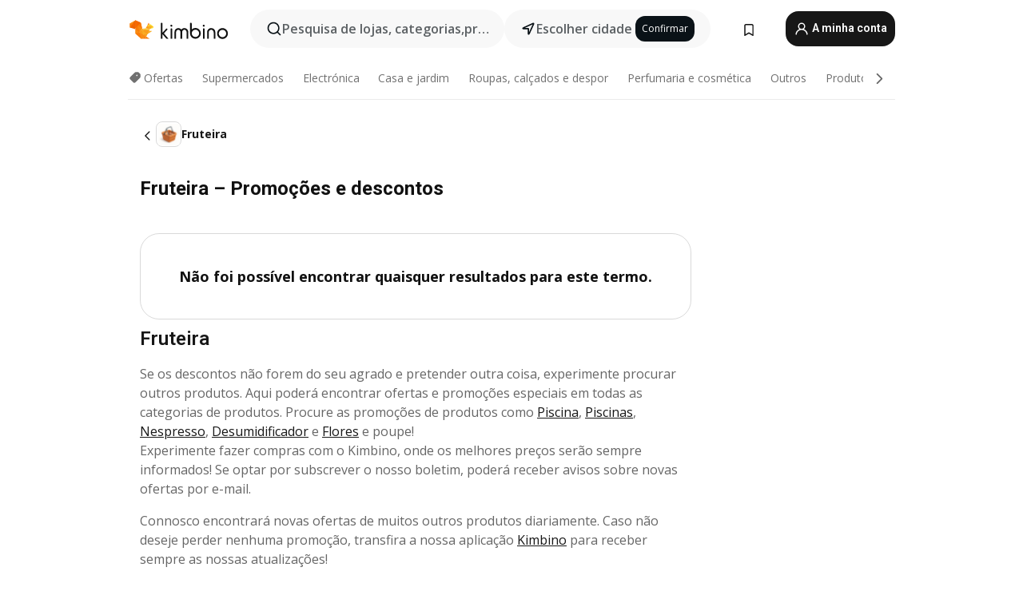

--- FILE ---
content_type: text/html; charset=utf-8
request_url: https://www.google.com/recaptcha/api2/aframe
body_size: 185
content:
<!DOCTYPE HTML><html><head><meta http-equiv="content-type" content="text/html; charset=UTF-8"></head><body><script nonce="Vq_eB1zZkY7FoP_ObgQvGQ">/** Anti-fraud and anti-abuse applications only. See google.com/recaptcha */ try{var clients={'sodar':'https://pagead2.googlesyndication.com/pagead/sodar?'};window.addEventListener("message",function(a){try{if(a.source===window.parent){var b=JSON.parse(a.data);var c=clients[b['id']];if(c){var d=document.createElement('img');d.src=c+b['params']+'&rc='+(localStorage.getItem("rc::a")?sessionStorage.getItem("rc::b"):"");window.document.body.appendChild(d);sessionStorage.setItem("rc::e",parseInt(sessionStorage.getItem("rc::e")||0)+1);localStorage.setItem("rc::h",'1769100940312');}}}catch(b){}});window.parent.postMessage("_grecaptcha_ready", "*");}catch(b){}</script></body></html>

--- FILE ---
content_type: text/javascript
request_url: https://www.kimbino.pt/_nuxt/20260122120758/FooterHolder.DAR1LY6s.js
body_size: 4933
content:
const __vite__mapDeps=(i,m=__vite__mapDeps,d=(m.f||(m.f=["./entry.BZL_vG_f.js","./vendor.D94o1FKl.js","./entry.D2EyKIV9.css"])))=>i.map(i=>d[i]);
import{u as K,a as j,_ as W,b as Z,c as q,d as te,e as oe,f as ne,g as se,h as ae,i as ie}from"./entry.BZL_vG_f.js";import{p as U,a1 as re,E as a,v as l,$ as C,P as t,Z as F,O as e,R as p,N as h,a6 as $,a7 as N,X as D,a4 as P,a8 as V,W as le,f as J,ad as ce,q as ue,o as me,Y as I,l as de,K as pe,_ as fe,a9 as _e,A as ge}from"./vendor.D94o1FKl.js";const he={class:"container"},ve={"aria-label":"Top cities",class:"pt-2"},ke=["onClick"],be=U({__name:"FooterTopCities",setup(x){const o=K(),r=re(),{$t:u}=j(),v=a(()=>o.general.footer_menu.top_cities_object),d=a(()=>o.view==="home"),_=async c=>{Z().handleCurrentCity(c);const g=`/${u("sef-mesto")}/${c.sef}/`;r.push(g)},w=c=>`/${u("sef-mesto")}/${c}/`;return(c,g)=>{const T=W;return v.value.length?(t(),l("section",{key:0,class:F(["top-cities pt-3 pt-sm-5",{"pb-3 pb-sm-5":!d.value}])},[e("div",he,[e("h3",null,p(h(u)("top-cities")),1),e("nav",ve,[e("ul",null,[(t(!0),l($,null,N(v.value,(i,A)=>(t(),l("li",{key:i.sef+A,onClick:M=>_(i)},[D(T,{to:w(i.sef),onClick:g[0]||(g[0]=le(()=>{},["prevent"]))},{default:P(()=>[V(p(i.name),1)]),_:2},1032,["to"])],8,ke))),128))])])])],2)):C("",!0)}}}),ye=q(be,[["__scopeId","data-v-3b1f7a30"]]),Ce=[{id:"ae",name:"United Arab Emirates",sef:"kimbino.ae/"},{id:"ar",name:"Argentina",sef:"kimbino.com.ar/"},{id:"at",name:"Austria",sef:"kimbino.at/"},{id:"au",name:"Australia",sef:"kimbino.com.au/"},{id:"be",name:"Belgium",sef:"kimbino.be/"},{id:"bg",name:"Bulgaria",sef:"kimbino.bg/"},{id:"br",name:"Brazilia",sef:"kimbino.com.br/"},{id:"ca",name:"Canada",sef:"kimbino.ca/"},{id:"ch",name:"Switzerland",sef:"kimbino.ch/"},{id:"cl",name:"Chile",sef:"kimbino.cl/"},{id:"co",name:"Colombia",sef:"kimbino.com.co/"},{id:"cy",name:"Cyprus",sef:"kimbino.com.cy/"},{id:"cz",name:"Česko",sef:"kimbino.cz/"},{id:"de",name:"Germany",sef:"kimbino.de/"},{id:"dk",name:"Denmark",sef:"kimbino.dk/"},{id:"es",name:"Spain",sef:"kimbino.es/"},{id:"fi",name:"Finland",sef:"kimbino.fi/"},{id:"fr",name:"France",sef:"kimbino.fr/"},{id:"gb",name:"Great Britain",sef:"kimbino.co.uk/"},{id:"gr",name:"Greece",sef:"kimbino.gr/"},{id:"hr",name:"Croatia",sef:"kimbino.hr/"},{id:"hu",name:"Hungary",sef:"kimbino.hu/"},{id:"it",name:"Italy",sef:"kimbino.it/"},{id:"jp",name:"Japan",sef:"kimbino.jp/"},{id:"kr",name:"Republic of Korea",sef:"kimbino.kr/"},{id:"lt",name:"Lithuania",sef:"kimbino.lt/"},{id:"mx",name:"Mexico",sef:"kimbino.mx/"},{id:"ng",name:"Nigeria",sef:"kimbino.ng/"},{id:"nl",name:"Netherlands",sef:"kimbino.nl/"},{id:"no",name:"Norway",sef:"kimbino.no/"},{id:"pe",name:"Peru",sef:"kimbino.pe/"},{id:"pl",name:"Poland",sef:"kimbino.pl/"},{id:"pt",name:"Portugal",sef:"kimbino.pt/"},{id:"ro",name:"Romania",sef:"kimbino.ro/"},{id:"se",name:"Sweden",sef:"kimbino.se/"},{id:"si",name:"Slovenia",sef:"kimbino.si/"},{id:"sk",name:"Slovensko",sef:"kimbino.sk/"},{id:"tr",name:"Turkey",sef:"kimbino.com.tr/"},{id:"ua",name:"Ukraine",sef:"kimbino.com.ua/"},{id:"us",name:"United States of America",sef:"kimbino.com/"},{id:"za",name:"South Africa",sef:"kimbino.co.za/"},{id:"rs",name:"Serbia",sef:"kimbino.rs/"},{id:"lt",name:"Lithuania",sef:"kimbino.lt/"},{id:"nz",name:"New Zealand",sef:"kimbino.nz/"}],Se=ce(()=>te(()=>import("./entry.BZL_vG_f.js").then(x=>x.aT),__vite__mapDeps([0,1,2]),import.meta.url).then(x=>x.default||x)),$e={key:0,class:"top-countries py-3 py-sm-5"},we={class:"container"},Le={"aria-label":"Top countries",class:"pt-3 pb-1"},Be=["href"],xe={key:0,class:"col-12 more pt-2"},Te=["href"],Y="/images/icons/icons_countries_footer_v6.svg",Ae=U({__name:"FooterTopCountries",setup(x){const o=K(),{$t:r}=j(),u=J(!1),v=a(()=>{const c=[...Ce],g=c.findIndex(i=>i.id===o.countryID);return g!==-1&&c.splice(g,1),c.sort((i,A)=>r(i.id).localeCompare(r(A.id),"en",{sensitivity:"base"}))}),d=a(()=>v.value.slice(0,12)||[]),_=a(()=>{var c;return((c=v.value)==null?void 0:c.slice(12))||[]}),w=c=>o.isBeta?`https://beta.${c}`:`https://www.${c}`;return(c,g)=>{const T=Se;return v.value.length?(t(),l("section",$e,[e("div",we,[e("h3",null,p(h(r)("other-countries")),1),e("nav",Le,[e("div",{class:F(["row country-list",{"show-all":u.value}])},[(t(!0),l($,null,N(d.value,i=>(t(),l("div",{key:i.name,class:"col-6 col-sm-3 col-lg-2 country-card"},[e("a",{href:w(i.sef),target:"_blank"},[e("picture",null,[D(T,{url:Y,size:"24",name:`flag-${i.id}`,alt:i.name,class:"flags"},null,8,["name","alt"])]),e("span",null,p(h(r)(i.id)),1)],8,Be)]))),128)),_.value.length&&!u.value?(t(),l("div",xe,[e("div",{onClick:g[0]||(g[0]=i=>u.value=!0)},p(h(r)("more-countries")),1)])):C("",!0),(t(!0),l($,null,N(_.value,i=>(t(),l("div",{key:i.id,class:F(["col-6 col-sm-3 col-lg-2",{"d-none":!u.value}])},[e("a",{href:w(i.sef),target:"_blank"},[e("picture",null,[D(T,{class:"flags",url:Y,alt:i.name,name:`flag-${i.id}`,size:"24"},null,8,["alt","name"])]),e("span",null,p(h(r)(i.id)),1)],8,Te)],2))),128))],2)])])])):C("",!0)}}}),ze=q(Ae,[["__scopeId","data-v-42264249"]]),Ie={class:"footer-content container"},Ne={class:"row"},Fe={class:"order-lg-0 col-lg-8 col-12"},Pe={class:"copyright-holder"},De={class:"parent-socials"},Ee={class:"apps-holder"},Re=["href","data-cy"],Ve=["src","alt"],Ue={key:0,class:"socials"},Me={class:"icons-holder"},Oe=["href"],He=["src","alt","title"],Ke={"aria-label":"Kimbino pages links"},je=["href"],qe={class:"title"},Ge={"aria-label":"Kimbino partnership links"},Qe=["href"],We=["href"],Xe={class:"footer-bottom-menu"},Ye={class:"container"},Ze={class:"row col-12 m-0 p-0",style:{"justify-content":"center"}},Je={class:"footer-bottom-menu--item"},et={href:"/"},tt={class:"footer-bottom-menu--item-domain"},ot=["href"],nt=U({__name:"FooterBottom",setup(x){const{$t:o}=j(),r=K(),u=a(()=>r.view==="brochure"),v=a(()=>{var S,n,k;const m=(n=(S=r.general)==null?void 0:S.footer_menu)==null?void 0:n.about_kimbino,b=["event","blog","vop","ou"];return m&&((k=m.filter(z=>!b.includes(z.view)))==null?void 0:k.filter(z=>z.view!=="nalepky"))}),d=a(()=>{var S,n,k;const m=(n=(S=r.general)==null?void 0:S.footer_menu)==null?void 0:n.about_kimbino,b=["vop","ou"];return m&&((k=m.filter(z=>b.includes(z.view)))==null?void 0:k.filter(z=>z.view!=="nalepky"))}),_=a(()=>r.general.social.filter(m=>m.u));ue(()=>{window.addEventListener("click",w)}),me(()=>{window.removeEventListener("click",w)});const w=m=>{const b=m.target;document.querySelector("footer").contains(b)&&b.matches(".router-link-active")&&window.scrollTo({top:0,behavior:"auto"})},c=a(()=>r.general.settings.app_image_huawei),g=a(()=>r.general.settings.app_image_google),T=a(()=>r.general.settings.app_image_apple),i=a(()=>{let m=null;return r.general.settings.status.app_button&&(m=r.general.settings.app_link_google),m}),A=a(()=>r.general.settings.app_link_huawei),M=a(()=>r.general.settings.app_link_apple),G=a(()=>[{type:"google",image:g.value,link:i.value,alt:"Google Play",cy:"footer-button-google"},{type:"huawei",image:c.value,link:A.value,alt:"Huawei",cy:"footer-button-huawei"},{type:"apple",image:T.value,link:M.value,alt:"Apple",cy:"footer-button-apple"}]),E=a(()=>["bg","sk","it","de","ro","es","pl","cz","no","fr","at","dk","pt","be","si","gb","hu","gr","nl","hr","fi","se","ch"].includes(r.countryID)),O=()=>{const m=window;m.Didomi&&m.Didomi.notice?m.Didomi.notice.show():m.googlefc&&m.googlefc.callbackQueue&&m.googlefc.callbackQueue.push(m.googlefc.showRevocationMessage)},R=()=>{window.scrollTo({top:0,behavior:"smooth"})},H=m=>["green","vop","ou","ambassadors"].indexOf(m)>=0;return(m,b)=>{const S=W;return t(),l("section",{class:F(["footer-bottom pt-sm-4",{"pt-4":u.value}])},[e("div",Ie,[e("div",Ne,[e("div",Fe,[e("div",Pe,[b[0]||(b[0]=e("img",{class:"brand",src:oe,width:"127",height:"24",alt:"Kimbino Logo",loading:"lazy"},null,-1)),e("p",null,p(h(o)("footer-bottom-underlogotext")),1)]),e("div",De,[e("div",Ee,[(t(!0),l($,null,N(G.value,(n,k)=>(t(),l($,{key:"socialButtons_"+k},[n.image&&n.link?(t(),l("a",{key:0,href:n.link,class:F(`social-button ${n.type} d-inline-block`),target:"_blank","data-cy":n.cy},[e("img",{src:n.image,alt:n.alt,height:35,loading:"lazy"},null,8,Ve)],10,Re)):C("",!0)],64))),128))]),_.value.length?(t(),l("div",Ue,[e("div",Me,[(t(!0),l($,null,N(_.value,n=>(t(),l("a",{key:n.t,href:n.u,target:"_blank"},[n.i?(t(),l("img",{key:0,src:n.i,width:"36",height:"36",alt:n.a,title:n.a},null,8,He)):C("",!0)],8,Oe))),128))])])):C("",!0)])]),e("div",{class:F(["col-lg-2 col-12 pb-4",{"d-none d-lg-block":u.value}])},[b[1]||(b[1]=e("div",{class:"title"},"Kimbino",-1)),e("nav",Ke,[(t(!0),l($,null,N(v.value,(n,k)=>(t(),l($,{key:"aboutUsLinks_"+k},[k==1?(t(),l($,{key:0},[h(r).isAllowedOcr?(t(),I(S,{key:0,class:"link d-block text-capitalize",to:`/${h(o)("sef-products").toLowerCase()}/`,onClick:R},{default:P(()=>[V(p(h(o)("products")),1)]),_:1},8,["to"])):C("",!0),h(r).isAllowedBranches?(t(),I(S,{key:1,class:"link d-block text-capitalize",to:`/${h(o)("sef-cities").toLowerCase()}/`,onClick:R},{default:P(()=>[V(p(h(o)("cities")),1)]),_:1},8,["to"])):C("",!0)],64)):C("",!0),H(n.view)?(t(),l("a",{key:2,target:"_blank",href:n.link,class:"d-block"},p(n.text),9,je)):(t(),I(S,{key:n.link,to:n.link,class:"d-block",onClick:R},{default:P(()=>[V(p(n.text),1)]),_:2},1032,["to"]))],64))),128))])],2),e("div",{class:F(["col-lg-2 col-12 pb-4",{"d-none d-lg-block":u.value}])},[e("div",qe,p(h(o)("cooperate")),1),e("nav",Ge,[e("a",{href:`https://www.kimbino.net/${h(r).countryID}`,target:"_blank",class:"d-block"},p(h(o)("how-to-advertise")),9,Qe),e("a",{href:`https://b2b.kimbino.net/${h(r).countryID}`,target:"_blank",class:"d-block"},p(h(o)("b2b-zone")),9,We)])],2)])]),e("div",Xe,[e("div",Ye,[e("div",Ze,[(t(!0),l($,null,N(d.value,(n,k)=>(t(),l($,{key:"bottomMenuLinks_"+k},[k==0?(t(),l($,{key:0},[e("div",Je,[e("a",et,[V(" © "+p(`${new Date().getFullYear()} `)+" ",1),e("span",tt,p(h(o)("cooperate-join-inforange-p2")),1)])]),E.value?(t(),l("div",{key:0,class:"link footer-bottom-menu--item",onClick:O},p(h(o)("privacy-settings")),1)):C("",!0)],64)):C("",!0),H(n.view)?(t(),l("a",{key:2,target:"_blank",href:n.link,class:"footer-bottom-menu--item d-block"},p(n.text),9,ot)):(t(),I(S,{key:n.link,to:n.link,class:"footer-bottom-menu--item d-block"},{default:P(()=>[V(p(n.text),1)]),_:2},1032,["to"]))],64))),128))])])])],2)}}}),st=q(nt,[["__scopeId","data-v-a654549a"]]),at=U({__name:"StaticCache",props:{cachedView:{default:""},cachedProps:{default:()=>({})},cachedEmits:{default:()=>[]}},emits:["openCookieConsent"],setup(x){const u=de({FooterTopCities:ye,FooterTopCountries:ze,FooterBottom:st}[x.cachedView]);return(v,d)=>(t(),I(pe,null,[(t(),I(fe(u.value),{onOpenCookieConsent:d[0]||(d[0]=_=>v.$emit("openCookieConsent"))},null,32))],1024))}}),it={key:0,class:"container breadcrumbs"},rt={class:"row"},lt={class:"col-12 d-flex align-items-center flex-wrap links-row"},ct={class:"breadcrumb-list",itemscope:"",itemtype:"http://schema.org/BreadcrumbList"},ut={itemprop:"name"},mt={key:1,itemprop:"name"},dt=["content"],pt=U({__name:"BreadCrumbs",setup(x){const o=K(),r=Z(),u=ne(),v=se(),d=ae(),{$t:_}=j(),w=_e(),c=a(()=>{var s;return(s=w.params)==null?void 0:s.citySef}),g=J(r.currentCity||{});ge(c,(s,f)=>{s!==f&&(g.value=r.currentCity)});const T=a(()=>{var s;return c.value?{name:`${_("brochures")} ${(s=g.value)==null?void 0:s.name}`,parsedSef:`/${d.getSef("sef-mesto")}/${c.value}/`}:{name:"",parsedSef:""}}),i=a(()=>{var s,f,L,y,B;return c.value?{name:`${(s=o.getCurrentCategory)==null?void 0:s.name} ${(f=g.value)==null?void 0:f.name}`,parsedSef:`/${d.getSef("sef-mesto")}/${c.value}/${d.getSef("category-sef").toLowerCase()}/${(L=o.getCurrentCategory)==null?void 0:L.sef}/`}:{name:(y=o.getCurrentCategory)==null?void 0:y.name,parsedSef:`/${d.getSef("category-sef").toLowerCase()}/${(B=o.getCurrentCategory)==null?void 0:B.sef}/`}}),A=a(()=>{var s,f,L,y,B;return c.value?{name:`${(s=o.getCurrentShop())==null?void 0:s.name} ${(f=g.value)==null?void 0:f.name}`,parsedSef:`/${d.getSef("sef-mesto")}/${c.value}/${(L=o.getCurrentShop())==null?void 0:L.sef}/`}:{name:`${(y=o.getCurrentShop())==null?void 0:y.name}`,parsedSef:`/${(B=o.getCurrentShop())==null?void 0:B.sef}/`}}),M=a(()=>{var s,f;return{name:(s=u.product)==null?void 0:s.name,parsedSef:`/${d.getSef("sef-products").toLowerCase()}/${(f=u.product)==null?void 0:f.sef}/`}}),G=a(()=>{var s,f,L,y;return{name:`${(s=u.productShop)==null?void 0:s.shop.name} ${(f=u.product)==null?void 0:f.name}`,parsedSef:`/${d.getSef("sef-products").toLowerCase()}/${(L=u.product)==null?void 0:L.sef}/${(y=u.productShop)==null?void 0:y.shop.sef}/`}}),E=a(()=>({name:_("products"),parsedSef:`/${d.getSef("sef-products").toLowerCase()}/`})),O=a(()=>{var s;return{name:(s=u.currentChar)==null?void 0:s.toUpperCase(),parsedSef:`/${d.getSef("sef-products").toLowerCase()}/${u.currentChar}/`}}),R=a(()=>({name:_("cities"),parsedSef:`/${d.getSef("sef-cities").toLowerCase()}/`})),H=a(()=>({name:_("contact").charAt(0).toUpperCase()+_("contact").slice(1).toLowerCase(),parsedSef:`/${o.getPageSef("kontakt")}/`})),m=a(()=>({name:"FAQ",parsedSef:`/${o.getPageSef("faq")}/`})),b=a(()=>{var s;return{name:`${(s=o.getEventCurrent)==null?void 0:s.name}`,parsedSef:`/${d.getSef("event-sef")}/`}}),S=a(()=>({name:v.name,parsedSef:`/${d.getSef("sef-blog")}/`})),n=a(()=>{const s=v.article(o.blogID??"");return{name:s==null?void 0:s.title,parsedSef:`/${d.getSef("sef-blog")}/`}}),k=a(()=>[{name:_("my-account-btn"),parsedSef:`/${d.getSef("sef-settings")}/#${_("sef-hash-profile")}`},{name:_("saved-leaflets")}]),z=a(()=>({name:o.brochureName,parsedSef:`/${o.brochureName.toLowerCase()}/`})),X=a(()=>{var y,B;const s=((y=i.value)==null?void 0:y.type)==="partner_special"?[i.value]:i.value?[i.value,A.value]:void 0,f={home:g.value?[T.value]:[],shop:c.value?[T.value,i.value,A.value]:[i.value,A.value],category:c.value?[T.value,i.value]:[i.value],brochure:[i.value,A.value,z.value],branch:s,partnerBrochure:s,product:[E.value,M.value],productShop:[E.value,M.value,G.value],products:u.currentChar?[E.value,O.value]:[E.value],cities:u.currentChar?[R.value,O.value]:[R.value],event:[b.value],contact:[H.value],faq:[m.value],blog:[S.value],blogArticle:[S.value,n.value],offers:[A.value],bookmarks:k.value,default:[]},L=o.view??((B=w.name)==null?void 0:B.toString().replace("WithCity",""));return f[L]||[]}),ee=a(()=>{var f;const s=o.view??((f=w.name)==null?void 0:f.toString().replace("WithCity",""));return s!=="home"&&(s!=="search"||!g.value&&!c.value)});return(s,f)=>{const L=ie,y=W;return ee.value?(t(),l("div",it,[e("div",rt,[e("div",lt,[e("ul",ct,[e("li",null,[D(y,{"aria-label":"Homepage link icon",to:"/",class:"home"},{default:P(()=>[D(L,{url:"/images/icons/icons_16_24.svg",size:"16",name:"icon-home"})]),_:1})]),(t(!0),l($,null,N(X.value,(B,Q)=>(t(),l("li",{key:Q,itemprop:"itemListElement",itemscope:"",itemtype:"http://schema.org/ListItem",class:"link"},[Q!==X.value.length-1?(t(),I(y,{key:0,to:B.parsedSef,itemprop:"item"},{default:P(()=>[e("span",ut,p(B.name),1)]),_:2},1032,["to"])):(t(),l("span",mt,p(B.name),1)),e("meta",{itemprop:"position",content:(Q+2).toString()},null,8,dt)]))),128))])])])])):C("",!0)}}}),ft=q(pt,[["__scopeId","data-v-d0fdb0de"]]),ht=U({__name:"FooterHolder",props:{tld:{default:"null"},isAllowedBranches:{type:Boolean},isHome:{type:Boolean},isBrochure:{type:Boolean}},emits:["openCookieConsent"],setup(x,{emit:o}){const r=o;return(u,v)=>{const d=at,_=ft;return t(),l("footer",null,[u.isHome?(t(),I(d,{key:0,"cached-view":"FooterTopCities"})):C("",!0),u.isHome?(t(),I(d,{key:1,"cached-view":"FooterTopCountries"})):C("",!0),D(_),D(d,{"cached-view":"FooterBottom","cached-emits":["openCookieConsent"],onOpenCookieConsent:v[0]||(v[0]=w=>r("openCookieConsent"))})])}}});export{ht as default};


--- FILE ---
content_type: text/javascript
request_url: https://www.kimbino.pt/_nuxt/20260122120758/category.BviKpqWR.js
body_size: 370
content:
import{aC as $,l as A,a as M,u as W,b as B,p as E,V as m,aG as o,aD as y,az as F,aP as d}from"./entry.BZL_vG_f.js";import{u as H}from"./categoryFetcher.D3dvOtna.js";import{u as I}from"./homeFetcher.BJ2BsA9v.js";import{h as L}from"./handleStatus.DToHwHHJ.js";import"./vendor.D94o1FKl.js";const G=$(async t=>{var C,S,h,w,v,T,_;let a,s;const x=((C=t.name)==null?void 0:C.toString())||"",n=A(),f=n.$pinia,{getCategoryBySef:D,fetchCategoryDetail:N}=H(x,n),{fetchHomeCity:R}=I(n),{$t:i}=M(f),p=W(f),g=B(f),{isBot:l}=E();try{if((S=t.name)!=null&&S.toString().startsWith("category")||t.params.cityTranslation===i("sef-mesto")){let e;const r=D(t.params.categorySef);if(!r)throw m({statusMessage:"Category not found",statusCode:404});if(r.type==="partner_special")return o({name:"offers"},{redirectCode:301});if(t.params.citySef){const c=decodeURI(t.params.citySef).toLowerCase();l.value||(e=([a,s]=y(()=>R(p.countryID,c)),a=await a,s(),a));const u=F();if(e!=null&&e.id&&((h=t.params)!=null&&h.citySef)&&((w=t.params)==null?void 0:w.cityTranslation)==="")return o({name:d("categoryWithCity",u),params:{citySef:t.params.citySef,cityTranslation:i("sef-mesto"),categorySef:t.params.categorySef}},{redirectCode:301});if((v=e==null?void 0:e.redirect)!=null&&v.correct_sef)return o({name:d("categoryWithCity",u),params:{citySef:(T=e.redirect)==null?void 0:T.correct_sef,cityTranslation:i("sef-mesto"),categorySef:t.params.categorySef}},{redirectCode:301});if(e!=null&&e.removeMark&&(e!=null&&e.redirect)||!(e!=null&&e.id))return o({name:d("category",u),params:{categorySef:t.params.categorySef}},{redirectCode:((_=e==null?void 0:e.redirect)==null?void 0:_.type)||301});g.clearCityOnClient=e,[a,s]=y(()=>g.handleCurrentCity(e)),await a,s()}if(!l.value)try{[a,s]=y(()=>N(r,e)),await a,s()}catch(c){throw m({message:"Error fetching category detail",statusCode:c.status||c.statusCode||500})}p.setView({view:"category"})}else{if(t.params.cityTranslation)throw m({statusCode:404});return o(`/${i("sef-mesto")}${t.fullPath.toString()}`,{redirectCode:301})}}catch(e){const r=e;return L(r.statusCode||r.status||500,r.message||"Category navigation failure",r.redirect)}});export{G as default};
